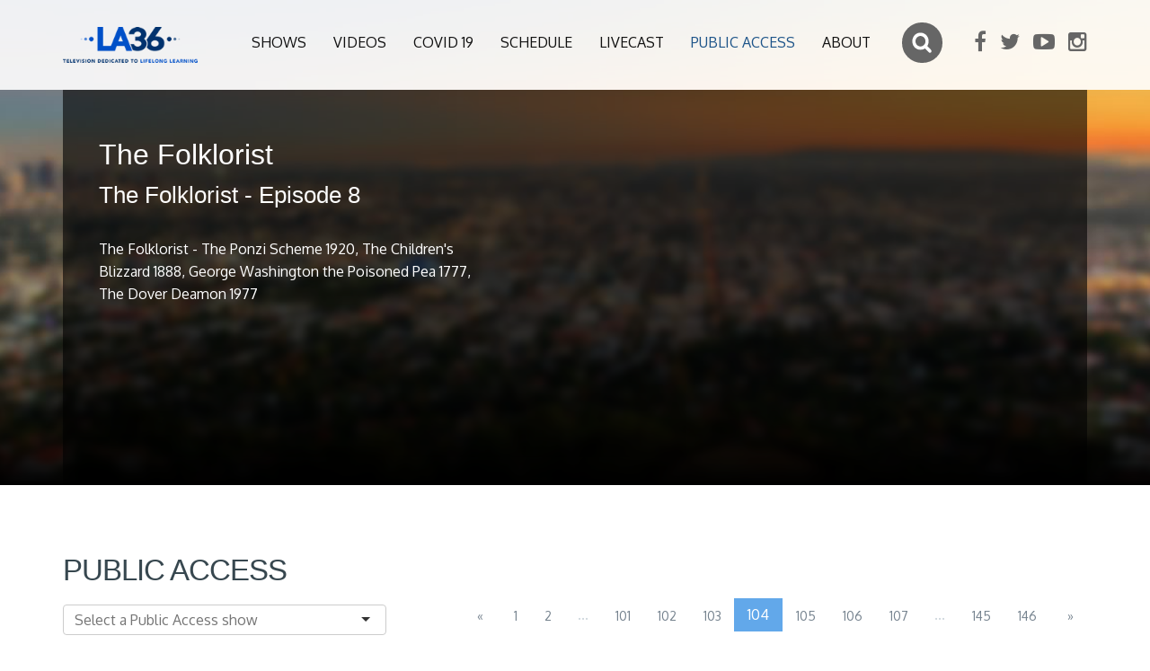

--- FILE ---
content_type: text/html; charset=UTF-8
request_url: http://la36.org/public-access/the-folklorist-the-folklorist-episode-8-3509?page=104
body_size: 6372
content:
<!DOCTYPE html>
<html lang="en">
<head>
    <meta charset="utf-8">
    <meta http-equiv="X-UA-Compatible" content="IE=edge">
    <meta name="viewport" content="width=device-width, initial-scale=1">

    <title>The Folklorist - The Folklorist - Episode 8 - LA 36</title>
<meta name="description" content="The Folklorist - The Ponzi Scheme 1920, The Children's Blizzard 1888, George Washington the Poisoned Pea 1777, The Dover Deamon 1977">
<meta property="og:title" content="The Folklorist - The Folklorist - Episode 8" />
<meta property="og:description" content="The Folklorist - The Ponzi Scheme 1920, The Children's Blizzard 1888, George Washington the Poisoned Pea 1777, The Dover Deamon 1977" />
<meta property="og:url" content="http://la36.org/public-access/the-folklorist-the-folklorist-episode-8-3509" />
<meta property="og:image" content="https://reflect-channel36-la.cablecast.tv/cablecastapi/dynamicthumbnails/2271?d=500x500" />

<meta name="twitter:site" content="@LA36TV" />
<meta name="twitter:title" content="The Folklorist - The Folklorist - Episode 8" />
<meta name="twitter:description" content="The Folklorist - The Ponzi Scheme 1920, The Children's Blizzard 1888, George Washington the Poisoned Pea 1777, The Dover Deamon 1977" />

    <link rel="shortcut icon" href="http://la36.org/favicon.ico" />
    <link href='https://fonts.googleapis.com/css?family=Oxygen:300,400,700' rel='stylesheet' type='text/css'>
    <link rel="stylesheet" href="https://maxcdn.bootstrapcdn.com/font-awesome/4.5.0/css/font-awesome.min.css">

                <link rel="stylesheet" href="http://la36.org/assets/front/build/css/all-2cb58cb30a.css">
        
    <link href="https://vjs.zencdn.net/7.11.4/video-js.css" rel="stylesheet" />
    <!--[if lt IE 9]>
        <script src="https://oss.maxcdn.com/html5shiv/3.7.2/html5shiv.min.js"></script>
        <script src="https://oss.maxcdn.com/respond/1.4.2/respond.min.js"></script>
        <![endif]-->
</head>
<body>

<div class="wrapper">

    <div id="top"></div>
<header class="header stick-fixed">

    <div id="mobile-header" data-url="http://la36.org" data-logo="http://la36.org/assets/front/images/la36-logo-.png">
        <a href="#mobilenav" class="mobile-trigger"><i class="fa fa-bars"></i></a>
    </div>

    <div class="container">
        <a href="http://la36.org" class="logo"><img class="img-responsive" src="http://la36.org/assets/front/images/la36-logo-.png" alt="LA 36"/></a>


        <div class="header-addons">
            <div class="searchbox">
                <form action="http://la36.org/search">
                    <input type="search" id="search-input" name="q" placeholder="Search">
                </form>
            </div>

            <div class="header-social-links">
                <ul>

                    <li>
            <a href="https://www.facebook.com/LA36.org/" target="_blank"><i class="fa fa-facebook"></i></a>
        </li>
            <li>
            <a href="https://twitter.com/LA36TV" target="_blank"><i class="fa fa-twitter"></i></a>
        </li>
            <li>
            <a href="https://www.youtube.com/user/LosAngeles36" target="_blank"><i class="fa fa-youtube-play"></i></a>
        </li>
            <li>
            <a href="https://www.instagram.com/la36_tv" target="_blank"><i class="fa fa-instagram"></i></a>
        </li>
    

                </ul>
            </div>

        </div>

        <div class="hidden-xs">
            <nav id="mobilenav" class="site-main-nav">
                <ul>

                    
                                            
                            <li><a  href="http://la36.org/shows" class="">Shows</a></li>
                                            
                            <li><a  href="http://la36.org/videos" class="">Videos</a></li>
                                            
                            <li><a  href="http://la36.org/covid19" class="">Covid 19</a></li>
                                            
                            <li><a  href="http://la36.org/schedule" class="">Schedule</a></li>
                                            
                            <li><a  href="http://la36.org/livecast" class="">Livecast</a></li>
                                            
                            <li><a  href="http://la36.org/public-access" class="active">Public access</a></li>
                                            
                            <li><a  href="http://la36.org/about" class="">About</a></li>
                    


                </ul>
            </nav>
        </div>

    </div>
</header>

    

    <section class="sub-header ">

    <div class="video-background parallax-1" data-background="http://la36.org/images/backgrounds/bg1.jpg">
        <div class="video-gradient"></div>

        <div class="container position-relative" id="video-show-wrapper" data-activeclip="http://la36.org/public-access/the-folklorist-the-folklorist-episode-8-3509">
            <div id="video-show-box" class="video-show-box animated fadeIn">

    <div class="video-show-info col-lg-5 col-md-5">
        <h1>The Folklorist</h1>
        <h2>The Folklorist - Episode 8</h2>
        <p class="description">The Folklorist - The Ponzi Scheme 1920, The Children's Blizzard 1888, George Washington the Poisoned Pea 1777, The Dover Deamon 1977 </p>

        <div class="sharing">

            <div class="addthis_sharing_toolbox"></div>
            <script type="text/javascript" src="//s7.addthis.com/js/300/addthis_widget.js#pubid=ra-56cc5dc5cdb5ef29"></script>
            <script>
                if (typeof($) !== 'undefined') {
                    $(document).ready(function () {
                        addthis.update('share', 'url', '');
                        addthis.update('share', 'title', "The Folklorist The Folklorist - Episode 8");
                        addthis.update('share','description', "The Folklorist - The Ponzi Scheme 1920, The Children's Blizzard 1888, George Washington the Poisoned Pea 1777, The Dover Deamon 1977" );

                    });
                }
            </script>

        </div>

        
    </div>

    <div class="video-show-player col-lg-7 col-md-7">
        <iframe id="iFramePlayer" name="iFramePlayer" src="http://channel36-la.cablecast.tv:8080/cablecastapi/embed?show_id=3509" frameborder="0" scrolling="no" height="390" width="100%"></iframe>
    </div>

    
</div>

         </div>
    </div>

</section>
    <section class="divider-box">
        <div class="container">

            <form id="filter" data-href="http://la36.org/public-access">

            <div class="row">
                <div class="col-md-4">
                    <h2>Public access</h2>
                </div>

            </div>
            <div class="row">
                <div class="col-md-4">
                    <select name="filter_folder_id" data-plugin="selectize" placeholder="Select a Public Access show">
                        <option value="">Select a Public Access show</option>
                        <option value="0">- ALL SHOWS -</option>
                        
                            <option value="294">Addiction and Recovery TV</option>
                        
                            <option value="31">Beauty of Ashes</option>
                        
                            <option value="226">Bongo Boy Rock &#039;n Roll TV Show</option>
                        
                            <option value="159">Calvary Chapel Pacific Coast</option>
                        
                            <option value="377">Conservation Comedy  </option>
                        
                            <option value="212">Crazy Cool Grandma&#039;s Comedy Revue</option>
                        
                            <option value="22">Cry Holy with Bishop Felton</option>
                        
                            <option value="322">Dance Camera West - Los Angeles Films 2020 </option>
                        
                            <option value="334">East Valley Pentecostal Church</option>
                        
                            <option value="42">Everlasting Love</option>
                        
                            <option value="215">Fusion of Science and Beauty</option>
                        
                            <option value="129">God Smiles</option>
                        
                            <option value="23">Grace and Truth Ministries</option>
                        
                            <option value="130">H.S.M. Ministries </option>
                        
                            <option value="255">Here Comes Everybody</option>
                        
                            <option value="191">Here&#039;s to Your Health with Joshua Lane</option>
                        
                            <option value="13">His Way Home</option>
                        
                            <option value="173">How in the World</option>
                        
                            <option value="99">Independent Specials</option>
                        
                            <option value="36">Laff it Off with Grace</option>
                        
                            <option value="14">Land of  Peace</option>
                        
                            <option value="177">Late Night with Johnny P</option>
                        
                            <option value="44">Muhammad and Friends</option>
                        
                            <option value="43">Nettie Bloomfield Ministries</option>
                        
                            <option value="40">Out and About with Roger Martin</option>
                        
                            <option value="298">Prayer Tabernacle Church of God in Christ</option>
                        
                            <option value="17">Push Panjali</option>
                        
                            <option value="26">The Actors Reporter</option>
                        
                            <option value="194">The Adventures of Donkey Ollie </option>
                        
                            <option value="235">The Ask Bon Bon Show</option>
                        
                            <option value="251">The Blaze Indie LA Show</option>
                        
                            <option value="131">The Block TV LA</option>
                        
                            <option value="132">The Cheron Moore Show</option>
                        
                            <option value="193">The Church of the Almighty God</option>
                        
                            <option value="217">The David Yarnell Variety Show</option>
                        
                            <option value="91">The Folklorist</option>
                        
                            <option value="48">The Garage with Steve Butler</option>
                        
                            <option value="327">The HS Narrative presents Talk the Talk</option>
                        
                            <option value="19">The Indie Music Video Show</option>
                        
                            <option value="326">The Jet Set</option>
                        
                            <option value="28">The Joan Quinn Profiles</option>
                        
                            <option value="227">The Kamla Show</option>
                        
                            <option value="244">The Kathy Oh Show</option>
                        
                            <option value="25">The Last Hour</option>
                        
                            <option value="314">The Melody Trice Show</option>
                        
                            <option value="20">The Muzic Lounge </option>
                        
                            <option value="231">The Ram Jam TV Show</option>
                        
                            <option value="262">The Short-E Show</option>
                        
                            <option value="252">The Show and Tell Show</option>
                        
                            <option value="45">The Stanley Dyrector Show</option>
                        
                            <option value="46">The Steve Katsos Show</option>
                        
                            <option value="228">The Sue Fries Show</option>
                        
                            <option value="32">The Sunday Mass</option>
                        
                            <option value="133">The Tish Macintosh Show</option>
                        
                            <option value="33">The Victory Report Hour</option>
                        
                            <option value="152">The Willow</option>
                        
                            <option value="210">The Word of Truth</option>
                        
                            <option value="283">Tom Reed Presents</option>
                        
                            <option value="275">Totally Looped</option>
                        
                            <option value="343">Unlocking Your Life</option>
                        
                            <option value="34">Victory in Jesus</option>
                        
                            <option value="134">Voices in the Wilderness</option>
                        
                            <option value="216">World Rise Above Ministries</option>
                                            </select>
                </div>
            </div>

            <div id="filter-content">


             <div class="header-pagination">
        <ul class="pagination"><li><a href="http://la36.org/public-access/the-folklorist-the-folklorist-episode-8-3509?page=103" rel="prev">&laquo;</a></li> <li><a href="http://la36.org/public-access/the-folklorist-the-folklorist-episode-8-3509?page=1">1</a></li><li><a href="http://la36.org/public-access/the-folklorist-the-folklorist-episode-8-3509?page=2">2</a></li><li class="disabled"><span>...</span></li><li><a href="http://la36.org/public-access/the-folklorist-the-folklorist-episode-8-3509?page=101">101</a></li><li><a href="http://la36.org/public-access/the-folklorist-the-folklorist-episode-8-3509?page=102">102</a></li><li><a href="http://la36.org/public-access/the-folklorist-the-folklorist-episode-8-3509?page=103">103</a></li><li class="active"><span>104</span></li><li><a href="http://la36.org/public-access/the-folklorist-the-folklorist-episode-8-3509?page=105">105</a></li><li><a href="http://la36.org/public-access/the-folklorist-the-folklorist-episode-8-3509?page=106">106</a></li><li><a href="http://la36.org/public-access/the-folklorist-the-folklorist-episode-8-3509?page=107">107</a></li><li class="disabled"><span>...</span></li><li><a href="http://la36.org/public-access/the-folklorist-the-folklorist-episode-8-3509?page=145">145</a></li><li><a href="http://la36.org/public-access/the-folklorist-the-folklorist-episode-8-3509?page=146">146</a></li> <li><a href="http://la36.org/public-access/the-folklorist-the-folklorist-episode-8-3509?page=105" rel="next">&raquo;</a></li></ul>
    </div>


<div class="row animated fadeInUp videos-row">

            <div class="col-md-4 col-xs-6 col-xxs-12 video-list">
    <div class="row clip-box">
        <div class="col-xs-12 text-center">
                        <a href="http://la36.org/public-access/grace-and-truth-ministries-grace-and-truth-ministries-39923-10356" class="video-link">
                                                <img src="https://reflect-channel36-la.cablecast.tv/cablecastapi/dynamicthumbnails/5401?d=500x500" class="img-responsive"/>

            </a>
        </div>
        <div class="col-xs-12">
            <div class="title">
                <a href="http://la36.org/public-access/grace-and-truth-ministries-grace-and-truth-ministries-39923-10356" class="video-link">
                    <span class="title-show">Grace and Truth Ministries</span>
                </a>
                <span class="title-clip">Grace and Truth Ministries - 3992.3</span>
            </div>
            <p>Grace and Truth Ministries - 3992.3</p>
            <span class="duration">28:00</span>

            <div class="hidden full-description">Grace and Truth Ministries - 3992.3</div>
            <div class="hidden id">10356</div>
            <div class="hidden shorturl">grace-and-truth-ministries-grace-and-truth-ministries-39923-10356</div>

        </div>
    </div>
</div>
            <div class="col-md-4 col-xs-6 col-xxs-12 video-list">
    <div class="row clip-box">
        <div class="col-xs-12 text-center">
                        <a href="http://la36.org/public-access/the-hs-narrative-presents-talk-the-talk-talk-the-talk-22-kellen-leavey-01-08-21-10353" class="video-link">
                                                <img src="https://reflect-channel36-la.cablecast.tv/cablecastapi/dynamicthumbnails/5398?d=500x500" class="img-responsive"/>

            </a>
        </div>
        <div class="col-xs-12">
            <div class="title">
                <a href="http://la36.org/public-access/the-hs-narrative-presents-talk-the-talk-talk-the-talk-22-kellen-leavey-01-08-21-10353" class="video-link">
                    <span class="title-show">The HS Narrative presents Talk the Talk</span>
                </a>
                <span class="title-clip">Talk the Talk - 22 Kellen Leavey 01-08-21</span>
            </div>
            <p>Talk the Talk - 22 Kellen Leavey 01-08-21</p>
            <span class="duration">56:08</span>

            <div class="hidden full-description">Talk the Talk - 22 Kellen Leavey 01-08-21</div>
            <div class="hidden id">10353</div>
            <div class="hidden shorturl">the-hs-narrative-presents-talk-the-talk-talk-the-talk-22-kellen-leavey-01-08-21-10353</div>

        </div>
    </div>
</div>
            <div class="col-md-4 col-xs-6 col-xxs-12 video-list">
    <div class="row clip-box">
        <div class="col-xs-12 text-center">
                        <a href="http://la36.org/public-access/late-night-with-johnny-p-late-night-with-johnny-p-episode-30-10346" class="video-link">
                                                <img src="https://reflect-channel36-la.cablecast.tv/cablecastapi/dynamicthumbnails/5391?d=500x500" class="img-responsive"/>

            </a>
        </div>
        <div class="col-xs-12">
            <div class="title">
                <a href="http://la36.org/public-access/late-night-with-johnny-p-late-night-with-johnny-p-episode-30-10346" class="video-link">
                    <span class="title-show">Late Night with Johnny P</span>
                </a>
                <span class="title-clip">Late Night with Johnny P - Episode 30</span>
            </div>
            <p>Late Night with Johnny P - Episode 30</p>
            <span class="duration">01:00:00</span>

            <div class="hidden full-description">Late Night with Johnny P - Episode 30</div>
            <div class="hidden id">10346</div>
            <div class="hidden shorturl">late-night-with-johnny-p-late-night-with-johnny-p-episode-30-10346</div>

        </div>
    </div>
</div>
            <div class="col-md-4 col-xs-6 col-xxs-12 video-list">
    <div class="row clip-box">
        <div class="col-xs-12 text-center">
                        <a href="http://la36.org/public-access/the-kamla-show-the-kamla-show-106-lois-vossen-part-1-10329" class="video-link">
                                                <img src="https://reflect-channel36-la.cablecast.tv/cablecastapi/dynamicthumbnails/5390?d=500x500" class="img-responsive"/>

            </a>
        </div>
        <div class="col-xs-12">
            <div class="title">
                <a href="http://la36.org/public-access/the-kamla-show-the-kamla-show-106-lois-vossen-part-1-10329" class="video-link">
                    <span class="title-show">The Kamla Show</span>
                </a>
                <span class="title-clip">The Kamla Show - 106 Lois Vossen Part 1</span>
            </div>
            <p>The Kamla Show - 106 Lois Vossen Part 1</p>
            <span class="duration">27:50</span>

            <div class="hidden full-description">The Kamla Show - 106 Lois Vossen Part 1</div>
            <div class="hidden id">10329</div>
            <div class="hidden shorturl">the-kamla-show-the-kamla-show-106-lois-vossen-part-1-10329</div>

        </div>
    </div>
</div>
            <div class="col-md-4 col-xs-6 col-xxs-12 video-list">
    <div class="row clip-box">
        <div class="col-xs-12 text-center">
                        <a href="http://la36.org/public-access/out-and-about-with-roger-martin-out-and-about-with-roger-martin-341-stepwells-10313" class="video-link">
                                                <img src="https://reflect-channel36-la.cablecast.tv/cablecastapi/dynamicthumbnails/5388?d=500x500" class="img-responsive"/>

            </a>
        </div>
        <div class="col-xs-12">
            <div class="title">
                <a href="http://la36.org/public-access/out-and-about-with-roger-martin-out-and-about-with-roger-martin-341-stepwells-10313" class="video-link">
                    <span class="title-show">Out and About with Roger Martin</span>
                </a>
                <span class="title-clip">Out and About with Roger Martin - 341 Stepwells</span>
            </div>
            <p>Out and About with Roger Martin - 341 Stepwells</p>
            <span class="duration">29:22</span>

            <div class="hidden full-description">Out and About with Roger Martin - 341 Stepwells</div>
            <div class="hidden id">10313</div>
            <div class="hidden shorturl">out-and-about-with-roger-martin-out-and-about-with-roger-martin-341-stepwells-10313</div>

        </div>
    </div>
</div>
            <div class="col-md-4 col-xs-6 col-xxs-12 video-list">
    <div class="row clip-box">
        <div class="col-xs-12 text-center">
                        <a href="http://la36.org/public-access/the-ram-jam-tv-show-the-ram-jam-tv-show-ultra-36-rappers-in-the-kitchen-14-featuring-10311" class="video-link">
                                                <img src="https://reflect-channel36-la.cablecast.tv/cablecastapi/dynamicthumbnails/5387?d=500x500" class="img-responsive"/>

            </a>
        </div>
        <div class="col-xs-12">
            <div class="title">
                <a href="http://la36.org/public-access/the-ram-jam-tv-show-the-ram-jam-tv-show-ultra-36-rappers-in-the-kitchen-14-featuring-10311" class="video-link">
                    <span class="title-show">The Ram Jam TV Show</span>
                </a>
                <span class="title-clip">The Ram Jam TV Show - ULTRA 36 RAPPERS IN THE KITCHEN 14 FEATURING</span>
            </div>
            <p>The Ram Jam TV Show - ULTRA 36 RAPPERS IN THE KITCHEN 14 FEATURING</p>
            <span class="duration">28:00</span>

            <div class="hidden full-description">The Ram Jam TV Show - ULTRA 36 RAPPERS IN THE KITCHEN 14 FEATURING</div>
            <div class="hidden id">10311</div>
            <div class="hidden shorturl">the-ram-jam-tv-show-the-ram-jam-tv-show-ultra-36-rappers-in-the-kitchen-14-featuring-10311</div>

        </div>
    </div>
</div>
            <div class="col-md-4 col-xs-6 col-xxs-12 video-list">
    <div class="row clip-box">
        <div class="col-xs-12 text-center">
                        <a href="http://la36.org/public-access/addiction-and-recovery-tv-addiction-and-recovery-tv-episode-23-10307" class="video-link">
                                                <img src="https://reflect-channel36-la.cablecast.tv/cablecastapi/dynamicthumbnails/5382?d=500x500" class="img-responsive"/>

            </a>
        </div>
        <div class="col-xs-12">
            <div class="title">
                <a href="http://la36.org/public-access/addiction-and-recovery-tv-addiction-and-recovery-tv-episode-23-10307" class="video-link">
                    <span class="title-show">Addiction and Recovery TV</span>
                </a>
                <span class="title-clip">Addiction and Recovery TV - Episode 23</span>
            </div>
            <p>Addiction and Recovery TV - Episode 23</p>
            <span class="duration">28:35</span>

            <div class="hidden full-description">Addiction and Recovery TV - Episode 23</div>
            <div class="hidden id">10307</div>
            <div class="hidden shorturl">addiction-and-recovery-tv-addiction-and-recovery-tv-episode-23-10307</div>

        </div>
    </div>
</div>
            <div class="col-md-4 col-xs-6 col-xxs-12 video-list">
    <div class="row clip-box">
        <div class="col-xs-12 text-center">
                        <a href="http://la36.org/public-access/late-night-with-johnny-p-up-late-with-johnny-potenza-christmas-10304" class="video-link">
                                                <img src="https://reflect-channel36-la.cablecast.tv/cablecastapi/dynamicthumbnails/5378?d=500x500" class="img-responsive"/>

            </a>
        </div>
        <div class="col-xs-12">
            <div class="title">
                <a href="http://la36.org/public-access/late-night-with-johnny-p-up-late-with-johnny-potenza-christmas-10304" class="video-link">
                    <span class="title-show">Late Night with Johnny P</span>
                </a>
                <span class="title-clip">Up Late with Johnny Potenza - Christmas</span>
            </div>
            <p>Up Late with Johnny Potenza - Christmas</p>
            <span class="duration">59:00</span>

            <div class="hidden full-description">Up Late with Johnny Potenza - Christmas</div>
            <div class="hidden id">10304</div>
            <div class="hidden shorturl">late-night-with-johnny-p-up-late-with-johnny-potenza-christmas-10304</div>

        </div>
    </div>
</div>
            <div class="col-md-4 col-xs-6 col-xxs-12 video-list">
    <div class="row clip-box">
        <div class="col-xs-12 text-center">
                        <a href="http://la36.org/public-access/the-jet-set-the-jet-set-season-5-episode-26-week-of-12-24-to-12-31-20-10255" class="video-link">
                                                <img src="https://reflect-channel36-la.cablecast.tv/cablecastapi/dynamicthumbnails/5325?d=500x500" class="img-responsive"/>

            </a>
        </div>
        <div class="col-xs-12">
            <div class="title">
                <a href="http://la36.org/public-access/the-jet-set-the-jet-set-season-5-episode-26-week-of-12-24-to-12-31-20-10255" class="video-link">
                    <span class="title-show">The Jet Set</span>
                </a>
                <span class="title-clip">The Jet Set - Season 5 Episode 26 Week of 12-24 to 12-31-20</span>
            </div>
            <p>The Jet Set - Season 5 Episode 26 Week of 12-24 to 12-31-20</p>
            <span class="duration">21:30</span>

            <div class="hidden full-description">The Jet Set - Season 5 Episode 26 Week of 12-24 to 12-31-20</div>
            <div class="hidden id">10255</div>
            <div class="hidden shorturl">the-jet-set-the-jet-set-season-5-episode-26-week-of-12-24-to-12-31-20-10255</div>

        </div>
    </div>
</div>
    


</div>


            </div>


                <input type="hidden" name="_token" value="MHw8RPRJwsWAXUKKS3HCIRRbyYLJxI6nQA25amRt">
                <input type="hidden" name="page" value="104">
                <input type="hidden" name="order" value="created_at">
                <input type="hidden" name="direction" value="desc">
                <input type="hidden" name="limit" value="9">
                <input type="hidden" name="baseurl" value="http://la36.org/public-access">
            </form>




        </div>
    </section>


    <section class="divider-box divider-grey">
        <div class="container">

    <div class="row">
        <div class="col-md-4">
            <h3>HOW TO APPLY ?</h3>
            <div class="row">
                <div class="col-md-3">
                    <div class="round-icon"><i class="fa fa-file-pdf-o"></i></div>

                </div>
                <div class="col-md-9">
                    <p>download and complete the four PDF forms below</p>
                  <p>
                      1.  <a href="http://la36.org/docs/Submissions Check list.pdf" target="_blank">Checklist</a><br/>
                      2. <a href="http://la36.org/docs/public_access_guidelines_2019.pdf" target="_blank">Guidelines</a><br/>
                      3. <a href="http://la36.org/docs/programming compliance form.pdf" target="_blank">Compliance Form</a><br/>
                      4. <a href="http://la36.org/docs/playback application.pdf" target="_blank">Playback App</a>
                  </p>
                </div>
            </div>
        </div>

        <div class="col-md-4">
            <h3>QUESTIONS</h3>
            <div class="row">
                <div class="col-md-3">
                    <div class="round-icon"><i class="fa  fa-question"></i></div>
                </div>
                <div class="col-md-9">
                    <p>click on the link below for answers to frequently asked questions about Public Access on LA36</p>
                    <p><a href="http://la36.org/docs/FAQ.pdf">Frequently Asked Questions</a></p>
                </div>
            </div>
        </div>

        <div class="col-md-4">
            <h3>CONTACT US</h3>
            <div class="row">
                <div class="col-md-3">
                    <div class="round-icon"><i class="fa fa-phone"></i></div>
                </div>
                <div class="col-md-9">


                    <p><a href="mailto:publicaccess@lachannel36.com">publicaccess@lachannel36.com</a><br/>
                        213-346-3864 ext. 313</p>
                    <p class="bluetext">Due to the high volume of calls we will do our best to call back within 5 business days</p>
                </div>
            </div>
        </div>
    </div>

</div>    </section>
    <section class="divider-box ">
        <div class="container">
    <h2>Watch Now</h2>
        <div class="row topics-row">
               
    </div>
</div>    </section>



    <div class="push"></div>
</div>

<div class="container">
    <div class="local-scroll">
        <a href="#top" class="link-to-top"><i class="fa fa-angle-up"></i></a>
    </div>
</div>

<footer class="footer">
    <div class="container">
        <div class="row">
            <div class="col-md-9">
                <div class="row">
                    <div class="col-md-4">
                        <h4>Navigation</h4>
                        <ul class="footer-links">
                            
                                                                                            <li><a href="http://la36.org/shows">Shows</a></li>
                                                                                            <li><a href="http://la36.org/videos">Videos</a></li>
                                                                                            <li><a href="http://la36.org/covid19">Covid 19</a></li>
                                                                                            <li><a href="http://la36.org/schedule">Schedule</a></li>
                                                                                            <li><a href="http://la36.org/livecast">Livecast</a></li>
                                                                                            <li><a href="http://la36.org/public-access">Public access</a></li>
                                                                                            <li><a href="http://la36.org/about">About</a></li>
                            
                        </ul>
                    </div>
                    <div class="col-md-4">
                        <h4>Topics</h4>
                        <ul class="footer-links">

                                                        
                            <li><a href="http://la36.org/topics">View all</a></li>

                        </ul>
                    </div>
                    <div class="col-md-4">
                        <h4>Shows</h4>

                        <ul class="footer-links">
                            <li><a href="http://la36.org/popularshows">Popular shows</a></li>
                            <li><a href="http://la36.org/shows">All shows</a></li>

                        </ul>
                    </div>
                </div>
            </div>
            <div class="col-md-3">
                <div class="pull-right">
                    <h4>Follow Us</h4>
                    <ul class="footer-social">
                        <li>
            <a href="https://www.facebook.com/LA36.org/" target="_blank"><i class="fa fa-facebook"></i></a>
        </li>
            <li>
            <a href="https://twitter.com/LA36TV" target="_blank"><i class="fa fa-twitter"></i></a>
        </li>
            <li>
            <a href="https://www.youtube.com/user/LosAngeles36" target="_blank"><i class="fa fa-youtube-play"></i></a>
        </li>
            <li>
            <a href="https://www.instagram.com/la36_tv" target="_blank"><i class="fa fa-instagram"></i></a>
        </li>
    

                    </ul>
                </div>
            </div>
        </div>
    </div>
</footer>
    <script src="http://la36.org/assets/front/build/js/all-ebd106a189.js"></script>

<script src="http://la36.org/assets/front/js/video-cablecast.min.js "></script>

</body>
</html>

--- FILE ---
content_type: text/html; charset=utf-8
request_url: http://channel36-la.cablecast.tv:8080/cablecastapi/embed?show_id=3509
body_size: 3062
content:

<!DOCTYPE html>
<html>
<head>
    <link href="https://vjs.zencdn.net/8.16.1/video-js.css" rel="stylesheet" /
</head>
    <script>
        window.TRMS = {
          vodId: 1130,
          siteId: '20d4bd04-af04-43c9-8a67-193241771e35',
          show: {"location":1,"id":3509,"ageRating":0,"title":"The Folklorist - Episode 8","category":5,"comments":"The Folklorist - The Ponzi Scheme 1920, The Children's Blizzard 1888, George Washington the Poisoned Pea 1777, The Dover Deamon 1977","bugText":"","cgExempt":false,"contentRating":0,"crawlLength":1800,"crawlText":"","custom1":null,"custom2":null,"custom3":null,"custom4":null,"custom5":null,"custom6":null,"custom7":null,"custom8":null,"eventDate":"2014-02-24T13:49:48.293-08:00","lastModified":"2026-01-09T08:00:05.403-08:00","liveIpExempt":false,"localId":null,"podcastExempt":false,"producer":64,"project":91,"reels":[3509],"vods":[1130],"cgTitle":"The Folklorist - Episode 8","runCount":209,"thumbnailImage":{"url":"https://reflect-channel36-la.cablecast.tv/cablecastapi/dynamicthumbnails/2271"},"thumbnail":2271,"thumbnailOptions":[],"customFields":[],"showFiles":[],"firstRuns":[25405],"totalRunTime":1349,"killDateStart":null,"killDateEnd":null,"modified":"2021-11-09T14:57:27.357-08:00","created":null,"generateCaptions":false,"captionLanguage":"","captionProvider":"","captionVocabulary":null,"hasCaptions":false,"isOnReflectPlus":false,"showThumbnails":["2271-small","2271-medium","2271-large"],"generateTranslations":false,"translationSourceLanguage":null,"translationLanguages":null,"generateCaptionsSecondary":false,"captionLanguageSecondary":null,"additionalCaptionLanguages":null,"secondaryAdditionalCaptionLanguages":null,"showPriceSearch":null,"thumbnailAltText":null,"restrictAccessToMembers":false,"disableChannelBranding":false},
          reflectBase: 'https://api.cablecast.tv',
          skipButtonsEnabled: 'False'.toLowerCase() === 'true',
          skipButtonsDuration: '5',
          playbackRatesEnabled: 'False'.toLowerCase() === 'true',
          prerollVidoeUrls: []
        };
    </script>
    <body style="margin:0;padding:0;width:100%;height:100%;overflow:hidden;position:absolute;border:0;">
                <video-js id='player' controls poster="https://reflect-channel36-la.cablecast.tv/cablecastapi/dynamicthumbnails/2271" style="width:100%; height: 100%;" class='video-js vjs-default-skin vjs-big-play-centered has-poster'>
                        <source src="https://reflect-channel36-la.cablecast.tv/store-15/3509-The-Folklorist-Episode-8-v3/vod.m3u8" type="application/x-mpegURL" />
                </video-js>
<script src="/CablecastAPI/bundles/jquery?v=1A_Qqa6eu1hIFc9O--lfxRqvbqGj9Zd6uAr93zLdrWM1"></script>
            <script type="text/javascript" src="https://api.cablecast.tv/bundles/reflect"></script>
            <script src="https://vjs.zencdn.net/8.16.1/video.min.js"></script>
<script src="/CablecastAPI/bundles/vod?v=utxGZMkQ6c3OmZxUJbFlqejnOj1J_E_DBUDaguyXcxc1"></script>
    </body>
</html>
